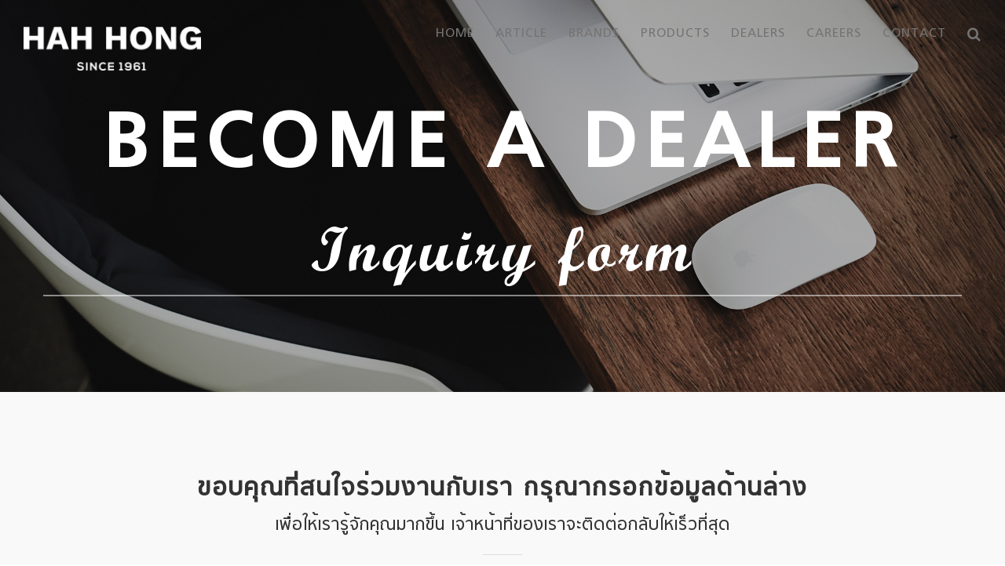

--- FILE ---
content_type: text/plain
request_url: https://www.google-analytics.com/j/collect?v=1&_v=j102&a=869228396&t=pageview&_s=1&dl=https%3A%2F%2Fhahhong.com%2Fdealer-inquiry-form%2F&ul=en-us%40posix&dt=DEALER%20INQUIRY%20FORM%20%E2%80%93%20HAH%20HONG&sr=1280x720&vp=1280x720&_u=IEBAAEABAAAAACAAI~&jid=1979729810&gjid=797623764&cid=132248025.1768513933&tid=UA-104893143-1&_gid=37001014.1768513933&_r=1&_slc=1&z=208241527
body_size: -449
content:
2,cG-03DCS0BPCC